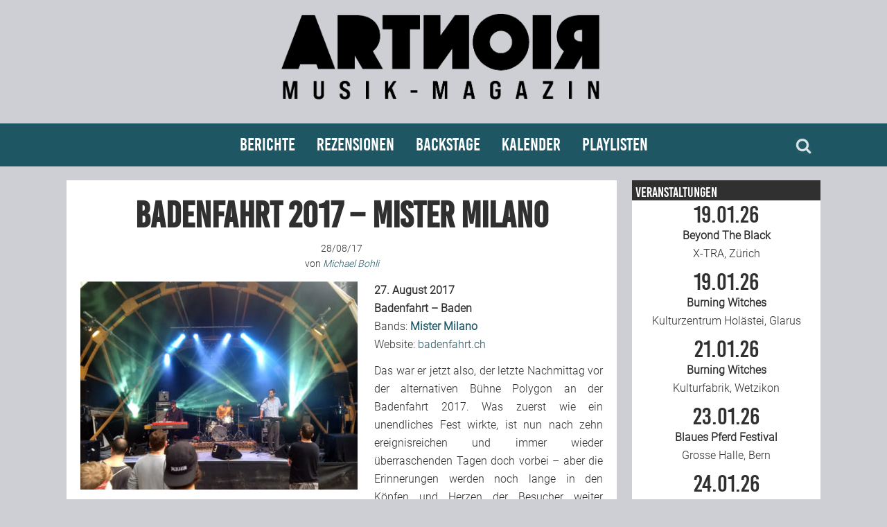

--- FILE ---
content_type: text/html; charset=UTF-8
request_url: https://artnoir.ch/bericht-badenfahrt-2017-08-27/
body_size: 13925
content:
<!DOCTYPE html>
<html lang="de">
<head>
<meta charset="UTF-8">
<link rel="profile" href="http://gmpg.org/xfn/11">
<title>Badenfahrt 2017 &#8211; Mister Milano &#8211; ARTNOIR</title>
<meta name='robots' content='max-image-preview:large' />
<meta name="viewport" content="width=device-width" />
<meta name="generator" content="WordPress 6.1.9" />
<link rel="alternate" type="application/rss+xml" title="ARTNOIR &raquo; Feed" href="https://artnoir.ch/feed/" />
<link rel="alternate" type="application/rss+xml" title="ARTNOIR &raquo; Kommentar-Feed" href="https://artnoir.ch/comments/feed/" />
<link rel="pingback" href="https://artnoir.ch/xmlrpc.php" />

	<meta property="og:title" content="Badenfahrt 2017 &#8211; Mister Milano"/>
	<meta property="og:description" content="27. August 2017
Badenfahrt &#8211; Baden
Bands: Mister Milano
Website: badenfahrt.ch
Das war er jetzt also, der letzte Nachmittag vor der alternativen Bühne Polygon an der Badenfahrt 2017. Was zuerst wie ein unendliches Fest wirkte, ist nun nach zehn ereignisreichen und immer wieder überraschenden Tagen doch vorbei – aber die Erinnerungen werden noch lange in den Köpfen und Herzen der Besucher weiter schwingen. ... [Read more...]"/>
	<meta property="og:type" content="article"/>
	<meta property="og:url" content="https://artnoir.ch/bericht-badenfahrt-2017-08-27/"/>
	<meta property="og:site_name" content="ARTNOIR"/>
	<meta property="og:image" content="https://artnoir.ch/wp-content/uploads/2017/08/IMG_20170827_194428.jpg"/>

	<script type="text/javascript">
window._wpemojiSettings = {"baseUrl":"https:\/\/s.w.org\/images\/core\/emoji\/14.0.0\/72x72\/","ext":".png","svgUrl":"https:\/\/s.w.org\/images\/core\/emoji\/14.0.0\/svg\/","svgExt":".svg","source":{"concatemoji":"https:\/\/artnoir.ch\/wp-includes\/js\/wp-emoji-release.min.js?ver=6.1.9"}};
/*! This file is auto-generated */
!function(e,a,t){var n,r,o,i=a.createElement("canvas"),p=i.getContext&&i.getContext("2d");function s(e,t){var a=String.fromCharCode,e=(p.clearRect(0,0,i.width,i.height),p.fillText(a.apply(this,e),0,0),i.toDataURL());return p.clearRect(0,0,i.width,i.height),p.fillText(a.apply(this,t),0,0),e===i.toDataURL()}function c(e){var t=a.createElement("script");t.src=e,t.defer=t.type="text/javascript",a.getElementsByTagName("head")[0].appendChild(t)}for(o=Array("flag","emoji"),t.supports={everything:!0,everythingExceptFlag:!0},r=0;r<o.length;r++)t.supports[o[r]]=function(e){if(p&&p.fillText)switch(p.textBaseline="top",p.font="600 32px Arial",e){case"flag":return s([127987,65039,8205,9895,65039],[127987,65039,8203,9895,65039])?!1:!s([55356,56826,55356,56819],[55356,56826,8203,55356,56819])&&!s([55356,57332,56128,56423,56128,56418,56128,56421,56128,56430,56128,56423,56128,56447],[55356,57332,8203,56128,56423,8203,56128,56418,8203,56128,56421,8203,56128,56430,8203,56128,56423,8203,56128,56447]);case"emoji":return!s([129777,127995,8205,129778,127999],[129777,127995,8203,129778,127999])}return!1}(o[r]),t.supports.everything=t.supports.everything&&t.supports[o[r]],"flag"!==o[r]&&(t.supports.everythingExceptFlag=t.supports.everythingExceptFlag&&t.supports[o[r]]);t.supports.everythingExceptFlag=t.supports.everythingExceptFlag&&!t.supports.flag,t.DOMReady=!1,t.readyCallback=function(){t.DOMReady=!0},t.supports.everything||(n=function(){t.readyCallback()},a.addEventListener?(a.addEventListener("DOMContentLoaded",n,!1),e.addEventListener("load",n,!1)):(e.attachEvent("onload",n),a.attachEvent("onreadystatechange",function(){"complete"===a.readyState&&t.readyCallback()})),(e=t.source||{}).concatemoji?c(e.concatemoji):e.wpemoji&&e.twemoji&&(c(e.twemoji),c(e.wpemoji)))}(window,document,window._wpemojiSettings);
</script>
<!-- artnoir.ch is managing ads with Advanced Ads 2.0.16 – https://wpadvancedads.com/ --><script id="advads-ready">
			window.advanced_ads_ready=function(e,a){a=a||"complete";var d=function(e){return"interactive"===a?"loading"!==e:"complete"===e};d(document.readyState)?e():document.addEventListener("readystatechange",(function(a){d(a.target.readyState)&&e()}),{once:"interactive"===a})},window.advanced_ads_ready_queue=window.advanced_ads_ready_queue||[];		</script>
		<style type="text/css">
img.wp-smiley,
img.emoji {
	display: inline !important;
	border: none !important;
	box-shadow: none !important;
	height: 1em !important;
	width: 1em !important;
	margin: 0 0.07em !important;
	vertical-align: -0.1em !important;
	background: none !important;
	padding: 0 !important;
}
</style>
	<link rel='stylesheet' id='eo-leaflet.js-css' href='https://artnoir.ch/wp-content/plugins/event-organiser/lib/leaflet/leaflet.min.css?ver=1.4.0' type='text/css' media='all' />
<style id='eo-leaflet.js-inline-css' type='text/css'>
.leaflet-popup-close-button{box-shadow:none!important;}
</style>
<link rel='stylesheet' id='wp-block-library-css' href='https://artnoir.ch/wp-includes/css/dist/block-library/style.min.css?ver=6.1.9' type='text/css' media='all' />
<link rel='stylesheet' id='a-z-listing-block-css' href='https://artnoir.ch/wp-content/plugins/a-z-listing/css/a-z-listing-default.css?ver=4.3.1' type='text/css' media='all' />
<link rel='stylesheet' id='classic-theme-styles-css' href='https://artnoir.ch/wp-includes/css/classic-themes.min.css?ver=1' type='text/css' media='all' />
<style id='global-styles-inline-css' type='text/css'>
body{--wp--preset--color--black: #000000;--wp--preset--color--cyan-bluish-gray: #abb8c3;--wp--preset--color--white: #ffffff;--wp--preset--color--pale-pink: #f78da7;--wp--preset--color--vivid-red: #cf2e2e;--wp--preset--color--luminous-vivid-orange: #ff6900;--wp--preset--color--luminous-vivid-amber: #fcb900;--wp--preset--color--light-green-cyan: #7bdcb5;--wp--preset--color--vivid-green-cyan: #00d084;--wp--preset--color--pale-cyan-blue: #8ed1fc;--wp--preset--color--vivid-cyan-blue: #0693e3;--wp--preset--color--vivid-purple: #9b51e0;--wp--preset--gradient--vivid-cyan-blue-to-vivid-purple: linear-gradient(135deg,rgba(6,147,227,1) 0%,rgb(155,81,224) 100%);--wp--preset--gradient--light-green-cyan-to-vivid-green-cyan: linear-gradient(135deg,rgb(122,220,180) 0%,rgb(0,208,130) 100%);--wp--preset--gradient--luminous-vivid-amber-to-luminous-vivid-orange: linear-gradient(135deg,rgba(252,185,0,1) 0%,rgba(255,105,0,1) 100%);--wp--preset--gradient--luminous-vivid-orange-to-vivid-red: linear-gradient(135deg,rgba(255,105,0,1) 0%,rgb(207,46,46) 100%);--wp--preset--gradient--very-light-gray-to-cyan-bluish-gray: linear-gradient(135deg,rgb(238,238,238) 0%,rgb(169,184,195) 100%);--wp--preset--gradient--cool-to-warm-spectrum: linear-gradient(135deg,rgb(74,234,220) 0%,rgb(151,120,209) 20%,rgb(207,42,186) 40%,rgb(238,44,130) 60%,rgb(251,105,98) 80%,rgb(254,248,76) 100%);--wp--preset--gradient--blush-light-purple: linear-gradient(135deg,rgb(255,206,236) 0%,rgb(152,150,240) 100%);--wp--preset--gradient--blush-bordeaux: linear-gradient(135deg,rgb(254,205,165) 0%,rgb(254,45,45) 50%,rgb(107,0,62) 100%);--wp--preset--gradient--luminous-dusk: linear-gradient(135deg,rgb(255,203,112) 0%,rgb(199,81,192) 50%,rgb(65,88,208) 100%);--wp--preset--gradient--pale-ocean: linear-gradient(135deg,rgb(255,245,203) 0%,rgb(182,227,212) 50%,rgb(51,167,181) 100%);--wp--preset--gradient--electric-grass: linear-gradient(135deg,rgb(202,248,128) 0%,rgb(113,206,126) 100%);--wp--preset--gradient--midnight: linear-gradient(135deg,rgb(2,3,129) 0%,rgb(40,116,252) 100%);--wp--preset--duotone--dark-grayscale: url('#wp-duotone-dark-grayscale');--wp--preset--duotone--grayscale: url('#wp-duotone-grayscale');--wp--preset--duotone--purple-yellow: url('#wp-duotone-purple-yellow');--wp--preset--duotone--blue-red: url('#wp-duotone-blue-red');--wp--preset--duotone--midnight: url('#wp-duotone-midnight');--wp--preset--duotone--magenta-yellow: url('#wp-duotone-magenta-yellow');--wp--preset--duotone--purple-green: url('#wp-duotone-purple-green');--wp--preset--duotone--blue-orange: url('#wp-duotone-blue-orange');--wp--preset--font-size--small: 13px;--wp--preset--font-size--medium: 20px;--wp--preset--font-size--large: 36px;--wp--preset--font-size--x-large: 42px;--wp--preset--spacing--20: 0.44rem;--wp--preset--spacing--30: 0.67rem;--wp--preset--spacing--40: 1rem;--wp--preset--spacing--50: 1.5rem;--wp--preset--spacing--60: 2.25rem;--wp--preset--spacing--70: 3.38rem;--wp--preset--spacing--80: 5.06rem;}:where(.is-layout-flex){gap: 0.5em;}body .is-layout-flow > .alignleft{float: left;margin-inline-start: 0;margin-inline-end: 2em;}body .is-layout-flow > .alignright{float: right;margin-inline-start: 2em;margin-inline-end: 0;}body .is-layout-flow > .aligncenter{margin-left: auto !important;margin-right: auto !important;}body .is-layout-constrained > .alignleft{float: left;margin-inline-start: 0;margin-inline-end: 2em;}body .is-layout-constrained > .alignright{float: right;margin-inline-start: 2em;margin-inline-end: 0;}body .is-layout-constrained > .aligncenter{margin-left: auto !important;margin-right: auto !important;}body .is-layout-constrained > :where(:not(.alignleft):not(.alignright):not(.alignfull)){max-width: var(--wp--style--global--content-size);margin-left: auto !important;margin-right: auto !important;}body .is-layout-constrained > .alignwide{max-width: var(--wp--style--global--wide-size);}body .is-layout-flex{display: flex;}body .is-layout-flex{flex-wrap: wrap;align-items: center;}body .is-layout-flex > *{margin: 0;}:where(.wp-block-columns.is-layout-flex){gap: 2em;}.has-black-color{color: var(--wp--preset--color--black) !important;}.has-cyan-bluish-gray-color{color: var(--wp--preset--color--cyan-bluish-gray) !important;}.has-white-color{color: var(--wp--preset--color--white) !important;}.has-pale-pink-color{color: var(--wp--preset--color--pale-pink) !important;}.has-vivid-red-color{color: var(--wp--preset--color--vivid-red) !important;}.has-luminous-vivid-orange-color{color: var(--wp--preset--color--luminous-vivid-orange) !important;}.has-luminous-vivid-amber-color{color: var(--wp--preset--color--luminous-vivid-amber) !important;}.has-light-green-cyan-color{color: var(--wp--preset--color--light-green-cyan) !important;}.has-vivid-green-cyan-color{color: var(--wp--preset--color--vivid-green-cyan) !important;}.has-pale-cyan-blue-color{color: var(--wp--preset--color--pale-cyan-blue) !important;}.has-vivid-cyan-blue-color{color: var(--wp--preset--color--vivid-cyan-blue) !important;}.has-vivid-purple-color{color: var(--wp--preset--color--vivid-purple) !important;}.has-black-background-color{background-color: var(--wp--preset--color--black) !important;}.has-cyan-bluish-gray-background-color{background-color: var(--wp--preset--color--cyan-bluish-gray) !important;}.has-white-background-color{background-color: var(--wp--preset--color--white) !important;}.has-pale-pink-background-color{background-color: var(--wp--preset--color--pale-pink) !important;}.has-vivid-red-background-color{background-color: var(--wp--preset--color--vivid-red) !important;}.has-luminous-vivid-orange-background-color{background-color: var(--wp--preset--color--luminous-vivid-orange) !important;}.has-luminous-vivid-amber-background-color{background-color: var(--wp--preset--color--luminous-vivid-amber) !important;}.has-light-green-cyan-background-color{background-color: var(--wp--preset--color--light-green-cyan) !important;}.has-vivid-green-cyan-background-color{background-color: var(--wp--preset--color--vivid-green-cyan) !important;}.has-pale-cyan-blue-background-color{background-color: var(--wp--preset--color--pale-cyan-blue) !important;}.has-vivid-cyan-blue-background-color{background-color: var(--wp--preset--color--vivid-cyan-blue) !important;}.has-vivid-purple-background-color{background-color: var(--wp--preset--color--vivid-purple) !important;}.has-black-border-color{border-color: var(--wp--preset--color--black) !important;}.has-cyan-bluish-gray-border-color{border-color: var(--wp--preset--color--cyan-bluish-gray) !important;}.has-white-border-color{border-color: var(--wp--preset--color--white) !important;}.has-pale-pink-border-color{border-color: var(--wp--preset--color--pale-pink) !important;}.has-vivid-red-border-color{border-color: var(--wp--preset--color--vivid-red) !important;}.has-luminous-vivid-orange-border-color{border-color: var(--wp--preset--color--luminous-vivid-orange) !important;}.has-luminous-vivid-amber-border-color{border-color: var(--wp--preset--color--luminous-vivid-amber) !important;}.has-light-green-cyan-border-color{border-color: var(--wp--preset--color--light-green-cyan) !important;}.has-vivid-green-cyan-border-color{border-color: var(--wp--preset--color--vivid-green-cyan) !important;}.has-pale-cyan-blue-border-color{border-color: var(--wp--preset--color--pale-cyan-blue) !important;}.has-vivid-cyan-blue-border-color{border-color: var(--wp--preset--color--vivid-cyan-blue) !important;}.has-vivid-purple-border-color{border-color: var(--wp--preset--color--vivid-purple) !important;}.has-vivid-cyan-blue-to-vivid-purple-gradient-background{background: var(--wp--preset--gradient--vivid-cyan-blue-to-vivid-purple) !important;}.has-light-green-cyan-to-vivid-green-cyan-gradient-background{background: var(--wp--preset--gradient--light-green-cyan-to-vivid-green-cyan) !important;}.has-luminous-vivid-amber-to-luminous-vivid-orange-gradient-background{background: var(--wp--preset--gradient--luminous-vivid-amber-to-luminous-vivid-orange) !important;}.has-luminous-vivid-orange-to-vivid-red-gradient-background{background: var(--wp--preset--gradient--luminous-vivid-orange-to-vivid-red) !important;}.has-very-light-gray-to-cyan-bluish-gray-gradient-background{background: var(--wp--preset--gradient--very-light-gray-to-cyan-bluish-gray) !important;}.has-cool-to-warm-spectrum-gradient-background{background: var(--wp--preset--gradient--cool-to-warm-spectrum) !important;}.has-blush-light-purple-gradient-background{background: var(--wp--preset--gradient--blush-light-purple) !important;}.has-blush-bordeaux-gradient-background{background: var(--wp--preset--gradient--blush-bordeaux) !important;}.has-luminous-dusk-gradient-background{background: var(--wp--preset--gradient--luminous-dusk) !important;}.has-pale-ocean-gradient-background{background: var(--wp--preset--gradient--pale-ocean) !important;}.has-electric-grass-gradient-background{background: var(--wp--preset--gradient--electric-grass) !important;}.has-midnight-gradient-background{background: var(--wp--preset--gradient--midnight) !important;}.has-small-font-size{font-size: var(--wp--preset--font-size--small) !important;}.has-medium-font-size{font-size: var(--wp--preset--font-size--medium) !important;}.has-large-font-size{font-size: var(--wp--preset--font-size--large) !important;}.has-x-large-font-size{font-size: var(--wp--preset--font-size--x-large) !important;}
.wp-block-navigation a:where(:not(.wp-element-button)){color: inherit;}
:where(.wp-block-columns.is-layout-flex){gap: 2em;}
.wp-block-pullquote{font-size: 1.5em;line-height: 1.6;}
</style>
<link rel='stylesheet' id='colorbox-css' href='https://artnoir.ch/wp-content/plugins/simple-colorbox/themes/theme3/colorbox.css?ver=6.1.9' type='text/css' media='screen' />
<link rel='stylesheet' id='omega-style-css' href='https://artnoir.ch/wp-content/themes/artnoir/style.css?ver=6.1.9' type='text/css' media='all' />
<link rel='stylesheet' id='dashicons-css' href='https://artnoir.ch/wp-includes/css/dashicons.min.css?ver=6.1.9' type='text/css' media='all' />
<link rel='stylesheet' id='a-z-listing-css' href='https://artnoir.ch/wp-content/plugins/a-z-listing/css/a-z-listing-default.css?ver=4.3.1' type='text/css' media='all' />
<script type='text/javascript' src='https://artnoir.ch/wp-includes/js/jquery/jquery.min.js?ver=3.6.1' id='jquery-core-js'></script>
<script type='text/javascript' src='https://artnoir.ch/wp-includes/js/jquery/jquery-migrate.min.js?ver=3.3.2' id='jquery-migrate-js'></script>
<link rel="https://api.w.org/" href="https://artnoir.ch/wp-json/" /><link rel="alternate" type="application/json" href="https://artnoir.ch/wp-json/wp/v2/posts/70048" /><link rel="EditURI" type="application/rsd+xml" title="RSD" href="https://artnoir.ch/xmlrpc.php?rsd" />
<link rel="wlwmanifest" type="application/wlwmanifest+xml" href="https://artnoir.ch/wp-includes/wlwmanifest.xml" />
<link rel="canonical" href="https://artnoir.ch/bericht-badenfahrt-2017-08-27/" />
<link rel='shortlink' href='https://artnoir.ch/?p=70048' />
<link rel="alternate" type="application/json+oembed" href="https://artnoir.ch/wp-json/oembed/1.0/embed?url=https%3A%2F%2Fartnoir.ch%2Fbericht-badenfahrt-2017-08-27%2F" />
<link rel="alternate" type="text/xml+oembed" href="https://artnoir.ch/wp-json/oembed/1.0/embed?url=https%3A%2F%2Fartnoir.ch%2Fbericht-badenfahrt-2017-08-27%2F&#038;format=xml" />

<!-- Simple Colorbox Plugin v1.6.1 by Ryan Hellyer ... https://geek.hellyer.kiwi/products/simple-colorbox/ -->
	<!--[if lt IE 9]>
	<script src="https://artnoir.ch/wp-content/themes/omega/js/html5.js" type="text/javascript"></script>
	<![endif]-->

<style type="text/css" id="custom-css"></style>
<link rel="icon" href="https://artnoir.ch/wp-content/uploads/2023/01/cropped-ARTNOIR_Rund_dunkel-32x32.png" sizes="32x32" />
<link rel="icon" href="https://artnoir.ch/wp-content/uploads/2023/01/cropped-ARTNOIR_Rund_dunkel-192x192.png" sizes="192x192" />
<link rel="apple-touch-icon" href="https://artnoir.ch/wp-content/uploads/2023/01/cropped-ARTNOIR_Rund_dunkel-180x180.png" />
<meta name="msapplication-TileImage" content="https://artnoir.ch/wp-content/uploads/2023/01/cropped-ARTNOIR_Rund_dunkel-270x270.png" />
</head>
<body class="wordpress ltr child-theme y2026 m01 d18 h23 sunday logged-out singular singular-post singular-post-70048 group-blog aa-prefix-advads-" dir="ltr" itemscope="itemscope" itemtype="http://schema.org/WebPage">
<div class="site-container">
	<header id="header" class="site-header" role="banner" itemscope="itemscope" itemtype="http://schema.org/WPHeader"><div class="wrap"><div class="title-area"><div itemscope itemtype="http://schema.org/Organization" class="site-title"><a itemprop="url" href="https://artnoir.ch" title="ARTNOIR" rel="home"><img itemprop="logo" alt="ARTNOIR" src="https://artnoir.ch/wp-content/uploads/2023/10/logo2023_bl.png"/></a></div></div></div></header><!-- .site-header --><nav id="navigation" class="nav-primary" role="navigation" itemscope="itemscope" itemtype="http://schema.org/SiteNavigationElement">	
	<div class="wrap"><div id="topsearch"><form role="search" method="get" class="search-form" action="https://artnoir.ch/">	
	<input type="search" class="search-field" placeholder="Suchen ..." value="" name="s" title="Suchen nach:">	<input type="submit" class="search-submit" value="Suchen">
</form></div><ul id="menu-hauptmenue-neu" class="menu omega-nav-menu menu-primary"><li id="menu-item-109317" class="menu-item menu-item-type-taxonomy menu-item-object-category current-post-ancestor menu-item-has-children first menu-item-109317"><a href="https://artnoir.ch/category/berichte/">Berichte</a>
<ul class="sub-menu">
	<li id="menu-item-109319" class="menu-item menu-item-type-taxonomy menu-item-object-category current-post-ancestor current-menu-parent current-post-parent menu-item-109319"><a href="https://artnoir.ch/category/berichte/konzertbericht/">Konzertberichte</a></li>
	<li id="menu-item-109318" class="menu-item menu-item-type-taxonomy menu-item-object-category menu-item-109318"><a href="https://artnoir.ch/category/berichte/fotoreportage/">Fotoreportagen</a></li>
	<li id="menu-item-109320" class="menu-item menu-item-type-taxonomy menu-item-object-category menu-item-109320"><a href="https://artnoir.ch/category/interview/">Interviews</a></li>
	<li id="menu-item-109322" class="menu-item menu-item-type-taxonomy menu-item-object-category menu-item-109322"><a href="https://artnoir.ch/category/berichte/weiterer-bericht/">Weitere Berichte</a></li>
	<li id="menu-item-109323" class="menu-item menu-item-type-post_type menu-item-object-page menu-item-109323"><a href="https://artnoir.ch/concertfestival-pictures/">Bild-Archiv</a></li>
</ul>
</li>
<li id="menu-item-109324" class="menu-item menu-item-type-taxonomy menu-item-object-category menu-item-has-children menu-item-109324"><a href="https://artnoir.ch/category/rezensionen/">Rezensionen</a>
<ul class="sub-menu">
	<li id="menu-item-109325" class="menu-item menu-item-type-taxonomy menu-item-object-category menu-item-109325"><a href="https://artnoir.ch/category/rezensionen/musik-rezension/">Musik</a></li>
	<li id="menu-item-133736" class="menu-item menu-item-type-taxonomy menu-item-object-category menu-item-133736"><a href="https://artnoir.ch/category/rezensionen/weitere-rezension/">Alles andere</a></li>
</ul>
</li>
<li id="menu-item-109354" class="menu-item menu-item-type-post_type menu-item-object-page menu-item-has-children menu-item-109354"><a href="https://artnoir.ch/team/">Backstage</a>
<ul class="sub-menu">
	<li id="menu-item-126584" class="menu-item menu-item-type-post_type menu-item-object-page menu-item-126584"><a href="https://artnoir.ch/kontakt/">Kontakt</a></li>
	<li id="menu-item-109353" class="menu-item menu-item-type-post_type menu-item-object-page menu-item-109353"><a href="https://artnoir.ch/team/">Team</a></li>
	<li id="menu-item-132887" class="menu-item menu-item-type-post_type menu-item-object-page menu-item-132887"><a href="https://artnoir.ch/join-us/">Join Us</a></li>
	<li id="menu-item-109343" class="menu-item menu-item-type-post_type menu-item-object-page menu-item-109343"><a href="https://artnoir.ch/support/">Support Us</a></li>
</ul>
</li>
<li id="menu-item-126586" class="menu-item menu-item-type-post_type menu-item-object-page menu-item-126586"><a href="https://artnoir.ch/calendar/">Kalender</a></li>
<li id="menu-item-229988" class="menu-item menu-item-type-post_type menu-item-object-page last menu-item-229988"><a href="https://artnoir.ch/playlisten/">Playlisten</a></li>
</ul><div id="bottomsearch"><form role="search" method="get" class="search-form" action="https://artnoir.ch/">	
	<input type="search" class="search-field" placeholder="Suchen ..." value="" name="s" title="Suchen nach:">	<input type="submit" class="search-submit" value="Suchen">
</form></div></div></nav><!-- .nav-primary -->	<div class="site-inner">
		<div class="wrap"><main class="content" id="content" role="main" itemprop="mainEntityOfPage" itemscope="itemscope" itemtype="http://schema.org/Blog">
			<article id="post-70048" class="entry post publish author-mibo post-70048 format-standard has-post-thumbnail category-konzertbericht post_tag-baden post_tag-badenfahrt post_tag-indie post_tag-michael-bohli post_tag-mister-milano post_tag-musich post_tag-pop" itemscope="itemscope" itemtype="http://schema.org/BlogPosting" itemprop="blogPost"><div class="entry-wrap">
			<header class="entry-header">	<h1 class="entry-title" itemprop="headline">Badenfahrt 2017 &#8211; Mister Milano</h1>
<div class="entry-meta">
	<time class="entry-time" datetime="2017-08-28T13:24:29+02:00" itemprop="datePublished" title="Montag, August 28, 2017, 1:24 p.m.">28/08/17</time><br>
		<span class="entry-author" itemprop="author" itemscope="itemscope" itemtype="http://schema.org/Person">von <a href="https://artnoir.ch/author/mibo/" title="Beiträge von Michael Bohli" rel="author" class="url fn n" itemprop="url"><span itemprop="name">Michael Bohli</span></a></span>
	</div><!-- .entry-meta -->
</header><!-- .entry-header -->		<div class="entry-content" itemprop="articleBody">
<p><strong><img decoding="async" class="alignleft size-medium wp-image-70049" src="https://artnoir.ch/wp-content/uploads/2017/08/IMG_20170827_194428-400x300.jpg" alt="" width="400" height="300" srcset="https://artnoir.ch/wp-content/uploads/2017/08/IMG_20170827_194428-400x300.jpg 400w, https://artnoir.ch/wp-content/uploads/2017/08/IMG_20170827_194428-920x690.jpg 920w, https://artnoir.ch/wp-content/uploads/2017/08/IMG_20170827_194428-768x576.jpg 768w, https://artnoir.ch/wp-content/uploads/2017/08/IMG_20170827_194428-440x330.jpg 440w, https://artnoir.ch/wp-content/uploads/2017/08/IMG_20170827_194428-880x660.jpg 880w, https://artnoir.ch/wp-content/uploads/2017/08/IMG_20170827_194428.jpg 1000w" sizes="(max-width: 400px) 100vw, 400px" />27. August 2017</strong><br />
<strong>Badenfahrt &#8211; Baden</strong><br />
Bands: <strong><a href="http://www.mistermilano.it/?lang=de" target="_blank" rel="noopener noreferrer">Mister Milano</a><br />
</strong>Website: <a href="https://www.badenfahrt.ch/" target="_blank" rel="noopener noreferrer">badenfahrt.ch</a></p>
<p style="text-align: justify;">Das war er jetzt also, der letzte Nachmittag vor der alternativen Bühne Polygon an der Badenfahrt 2017. Was zuerst wie ein unendliches Fest wirkte, ist nun nach zehn ereignisreichen und immer wieder überraschenden Tagen doch vorbei – aber die Erinnerungen werden noch lange in den Köpfen und Herzen der Besucher weiter schwingen. Und damit der Abschied nicht ganz so schwer ausfiel, durfte man zusammen mit der Künstlerin <strong>Patti Basler</strong> die gesamte Feier noch einmal Revue passieren lassen.</p>
<p style="text-align: justify;">In einem wirklich perfekt ausgedichteten Vers nahm Basler noch einmal die Festgebiete, die Beizen, die Besucher und die Eigenheiten dieses Anlasses unter die komödiantische Lupe. Nicht selten erkannte man sich selber in diesen spitzen Bemerkungen. Was darauf musikalisch folgte, war zwar nicht ganz so frech, aber auch nicht alltäglich. Denn die Band <strong>Mister Milano</strong> gibt sich zwar durch und durch italienisch, stammt aber aus Zürich. Max Usata und Igor Stepniewski von Puts Marie haben sich mit Schlagzeuger Lou Caramella zusammengetan, um den Disco-Schmalz mal gehört umzukrempeln.</p>
<p style="text-align: justify;"><img decoding="async" loading="lazy" class="alignright size-medium wp-image-70050" src="https://artnoir.ch/wp-content/uploads/2017/08/IMG_20170827_224338-e1503900522441-400x533.jpg" alt="" width="400" height="533" srcset="https://artnoir.ch/wp-content/uploads/2017/08/IMG_20170827_224338-e1503900522441-400x533.jpg 400w, https://artnoir.ch/wp-content/uploads/2017/08/IMG_20170827_224338-e1503900522441-440x587.jpg 440w, https://artnoir.ch/wp-content/uploads/2017/08/IMG_20170827_224338-e1503900522441.jpg 750w" sizes="(max-width: 400px) 100vw, 400px" />Denn ihre Musik klingt so, als wäre der Krautrock damals in einer italienischen Dorfdisco in den Achtzigern erdacht worden. Dies klingt weiterhin so, nur braucht man jetzt <strong>Mister Milano</strong>. Lange Songs treffen auf verzerrte Orgeln, mischen sich mit kitschigen Keyboards und einem lasziv gespielten Schlagzeug. Dank Frontmann Usata und seinen in italienisch gesprochenen Texten schwingt der Musik eine zusätzliche Apathie bei, ganz als Gegenpol zu der immer düsteren Klanglandschaft. Beats und Orgel-Wände türmen sich auf, von den eigentlichen Liedern fallen mit jeder Minute weitere Teile der Maske ab.</p>
<p style="text-align: justify;">So bleibt auch vom Franco Battiato-Cover &#8222;Bandiera bianca&#8220; nicht mehr viel luftige Leichtigkeit übrig, hier wird es basslastig und ernsthaft mysteriös. Ob dies nun immer ganz ernst gemeint ist spielt keine Rolle, die Musik von <strong>Mister Milano</strong> ist frisch, anders und immer glamourös – und eine dieser Entdeckungen, für die sich der Besuch bei der Polygon immerzu lohnte. Wie auch der nächtliche Gang zum Stadtturm, gab es doch zum Abschluss der Feierlichkeiten noch eine wunderbare Videoprojektion von Künstler <strong>Andi Hofmann</strong>. Der Mann kann nicht nur Bands visuell ergänzen, auch ganze Häuser wurden unter seiner Feder zu einem Naturschauspiel. Bis in zehn Jahren?</p>
<p>Text: <a href="https://artnoir.ch/team/" target="_blank" rel="noopener noreferrer">Michael Bohli</a></p>
<div class="shariff shariff-align-center shariff-widget-align-center"><ul class="shariff-buttons theme-round orientation-horizontal buttonsize-small"><li class="shariff-button facebook" style="background-color:#CDCFD4;border-radius:10%"><a href="https://www.facebook.com/sharer/sharer.php?u=https%3A%2F%2Fartnoir.ch%2Fbericht-badenfahrt-2017-08-27%2F" title="Bei Facebook teilen" aria-label="Bei Facebook teilen" role="button" rel="nofollow" class="shariff-link" style=";border-radius:10%; background-color:#1E5664; color:#fff" target="_blank"><span class="shariff-icon" style=""><svg width="32px" height="20px" xmlns="http://www.w3.org/2000/svg" viewBox="0 0 18 32"><path fill="#3b5998" d="M17.1 0.2v4.7h-2.8q-1.5 0-2.1 0.6t-0.5 1.9v3.4h5.2l-0.7 5.3h-4.5v13.6h-5.5v-13.6h-4.5v-5.3h4.5v-3.9q0-3.3 1.9-5.2t5-1.8q2.6 0 4.1 0.2z"/></svg></span></a></li><li class="shariff-button twitter" style="background-color:#CDCFD4;border-radius:10%"><a href="https://twitter.com/share?url=https%3A%2F%2Fartnoir.ch%2Fbericht-badenfahrt-2017-08-27%2F&text=Badenfahrt%202017%20%E2%80%93%20Mister%20Milano" title="Bei X teilen" aria-label="Bei X teilen" role="button" rel="noopener nofollow" class="shariff-link" style=";border-radius:10%; background-color:#1E5664; color:#fff" target="_blank"><span class="shariff-icon" style=""><svg width="32px" height="20px" xmlns="http://www.w3.org/2000/svg" viewBox="0 0 24 24"><path fill="#000" d="M14.258 10.152L23.176 0h-2.113l-7.747 8.813L7.133 0H0l9.352 13.328L0 23.973h2.113l8.176-9.309 6.531 9.309h7.133zm-2.895 3.293l-.949-1.328L2.875 1.56h3.246l6.086 8.523.945 1.328 7.91 11.078h-3.246zm0 0"/></svg></span></a></li><li class="shariff-button whatsapp shariff-mobile" style="background-color:#CDCFD4;border-radius:10%"><a href="https://api.whatsapp.com/send?text=https%3A%2F%2Fartnoir.ch%2Fbericht-badenfahrt-2017-08-27%2F%20Badenfahrt%202017%20%E2%80%93%20Mister%20Milano" title="Bei Whatsapp teilen" aria-label="Bei Whatsapp teilen" role="button" rel="noopener nofollow" class="shariff-link" style=";border-radius:10%; background-color:#1E5664; color:#fff" target="_blank"><span class="shariff-icon" style=""><svg width="32px" height="20px" xmlns="http://www.w3.org/2000/svg" viewBox="0 0 32 32"><path fill="#34af23" d="M17.6 17.4q0.2 0 1.7 0.8t1.6 0.9q0 0.1 0 0.3 0 0.6-0.3 1.4-0.3 0.7-1.3 1.2t-1.8 0.5q-1 0-3.4-1.1-1.7-0.8-3-2.1t-2.6-3.3q-1.3-1.9-1.3-3.5v-0.1q0.1-1.6 1.3-2.8 0.4-0.4 0.9-0.4 0.1 0 0.3 0t0.3 0q0.3 0 0.5 0.1t0.3 0.5q0.1 0.4 0.6 1.6t0.4 1.3q0 0.4-0.6 1t-0.6 0.8q0 0.1 0.1 0.3 0.6 1.3 1.8 2.4 1 0.9 2.7 1.8 0.2 0.1 0.4 0.1 0.3 0 1-0.9t0.9-0.9zM14 26.9q2.3 0 4.3-0.9t3.6-2.4 2.4-3.6 0.9-4.3-0.9-4.3-2.4-3.6-3.6-2.4-4.3-0.9-4.3 0.9-3.6 2.4-2.4 3.6-0.9 4.3q0 3.6 2.1 6.6l-1.4 4.2 4.3-1.4q2.8 1.9 6.2 1.9zM14 2.2q2.7 0 5.2 1.1t4.3 2.9 2.9 4.3 1.1 5.2-1.1 5.2-2.9 4.3-4.3 2.9-5.2 1.1q-3.5 0-6.5-1.7l-7.4 2.4 2.4-7.2q-1.9-3.2-1.9-6.9 0-2.7 1.1-5.2t2.9-4.3 4.3-2.9 5.2-1.1z"/></svg></span></a></li><li class="shariff-button threema shariff-mobile" style="background-color:#CDCFD4;border-radius:10%"><a href="threema://compose?text=Badenfahrt%202017%20%E2%80%93%20Mister%20Milano%20https%3A%2F%2Fartnoir.ch%2Fbericht-badenfahrt-2017-08-27%2F" title="Bei Threema teilen" aria-label="Bei Threema teilen" role="button" rel="noopener nofollow" class="shariff-link" style=";border-radius:10%; background-color:#1E5664; color:#fff" target="_blank"><span class="shariff-icon" style=""><svg width="32px" height="20px" xmlns="http://www.w3.org/2000/svg" viewBox="0 0 32 32"><path fill="#1f1f1f" d="M30.8 10.9c-0.3-1.4-0.9-2.6-1.8-3.8-2-2.6-5.5-4.5-9.4-5.2-1.3-0.2-1.9-0.3-3.5-0.3s-2.2 0-3.5 0.3c-4 0.7-7.4 2.6-9.4 5.2-0.9 1.2-1.5 2.4-1.8 3.8-0.1 0.5-0.2 1.2-0.2 1.6 0 0.4 0.1 1.1 0.2 1.6 0.4 1.9 1.3 3.4 2.9 5 0.8 0.8 0.8 0.8 0.7 1.3 0 0.6-0.5 1.6-1.7 3.6-0.3 0.5-0.5 0.9-0.5 0.9 0 0.1 0.1 0.1 0.5 0 0.8-0.2 2.3-0.6 5.6-1.6 1.1-0.3 1.3-0.4 2.3-0.4 0.8 0 1.1 0 2.3 0.2 1.5 0.2 3.5 0.2 4.9 0 5.1-0.6 9.3-2.9 11.4-6.3 0.5-0.9 0.9-1.8 1.1-2.8 0.1-0.5 0.2-1.1 0.2-1.6 0-0.7-0.1-1.1-0.2-1.6-0.3-1.4 0.1 0.5 0 0zM20.6 17.3c0 0.4-0.4 0.8-0.8 0.8h-7.7c-0.4 0-0.8-0.4-0.8-0.8v-4.6c0-0.4 0.4-0.8 0.8-0.8h0.2l0-1.6c0-0.9 0-1.8 0.1-2 0.1-0.6 0.6-1.2 1.1-1.7s1.1-0.7 1.9-0.8c1.8-0.3 3.7 0.7 4.2 2.2 0.1 0.3 0.1 0.7 0.1 2.1v0 1.7h0.1c0.4 0 0.8 0.4 0.8 0.8v4.6zM15.6 7.3c-0.5 0.1-0.8 0.3-1.2 0.6s-0.6 0.8-0.7 1.3c0 0.2 0 0.8 0 1.5l0 1.2h4.6v-1.3c0-1 0-1.4-0.1-1.6-0.3-1.1-1.5-1.9-2.6-1.7zM25.8 28.2c0 1.2-1 2.2-2.1 2.2s-2.1-1-2.1-2.1c0-1.2 1-2.1 2.2-2.1s2.2 1 2.2 2.2zM18.1 28.2c0 1.2-1 2.2-2.1 2.2s-2.1-1-2.1-2.1c0-1.2 1-2.1 2.2-2.1s2.2 1 2.2 2.2zM10.4 28.2c0 1.2-1 2.2-2.1 2.2s-2.1-1-2.1-2.1c0-1.2 1-2.1 2.2-2.1s2.2 1 2.2 2.2z"/></svg></span></a></li><li class="shariff-button paypalme" style="background-color:#CDCFD4;border-radius:10%"><a href="https://www.paypal.me/ARTNOIRch" title="Spenden mit PayPal" aria-label="Spenden mit PayPal" role="button" rel="noopener nofollow" class="shariff-link" style=";border-radius:10%; background-color:#1E5664; color:#fff" target="_blank"><span class="shariff-icon" style=""><svg width="32px" height="20px" xmlns="http://www.w3.org/2000/svg" viewBox="0 0 32 32"><path fill="#009cde" d="M19.9 8q0-2.8-4.2-2.8h-1.2q-0.6 0-1.1 0.4t-0.6 0.9l-1.1 4.9q0 0.1 0 0.3 0 0.4 0.3 0.7t0.7 0.3h0.9q1.2 0 2.3-0.2t2-0.7 1.5-1.5 0.5-2.3zM30.6 10.7q0 4.7-3.9 7.6-3.9 2.9-10.9 2.9h-1.1q-0.6 0-1.1 0.4t-0.6 0.9l-1.3 5.6q-0.1 0.6-0.7 1.1t-1.2 0.5h-3.8q-0.6 0-0.9-0.4t-0.4-0.9q0-0.2 0.2-1.2h2.7q0.6 0 1.1-0.4t0.7-1l1.3-5.6q0.1-0.6 0.7-1t1.1-0.4h1.1q7 0 10.8-2.9t3.9-7.5q0-2.3-0.9-3.7 3.3 1.6 3.3 6zM27.4 7.4q0 4.7-3.9 7.6-3.9 2.9-10.9 2.9h-1.1q-0.6 0-1.1 0.4t-0.6 0.9l-1.3 5.6q-0.1 0.6-0.7 1.1t-1.2 0.5h-3.8q-0.6 0-0.9-0.3t-0.4-0.9q0-0.1 0-0.4l5.4-23.2q0.1-0.6 0.7-1.1t1.2-0.5h7.9q1.2 0 2.2 0.1t2.2 0.3 2 0.5 1.7 0.9 1.4 1.3 0.9 1.8 0.3 2.4z"/></svg></span></a></li><li class="shariff-button mailto" style="background-color:#CDCFD4;border-radius:10%"><a href="mailto:?body=https%3A%2F%2Fartnoir.ch%2Fbericht-badenfahrt-2017-08-27%2F&subject=Badenfahrt%202017%20%E2%80%93%20Mister%20Milano" title="Per E-Mail versenden" aria-label="Per E-Mail versenden" role="button" rel="noopener nofollow" class="shariff-link" style=";border-radius:10%; background-color:#1E5664; color:#fff"><span class="shariff-icon" style=""><svg width="32px" height="20px" xmlns="http://www.w3.org/2000/svg" viewBox="0 0 32 32"><path fill="#999" d="M32 12.7v14.2q0 1.2-0.8 2t-2 0.9h-26.3q-1.2 0-2-0.9t-0.8-2v-14.2q0.8 0.9 1.8 1.6 6.5 4.4 8.9 6.1 1 0.8 1.6 1.2t1.7 0.9 2 0.4h0.1q0.9 0 2-0.4t1.7-0.9 1.6-1.2q3-2.2 8.9-6.1 1-0.7 1.8-1.6zM32 7.4q0 1.4-0.9 2.7t-2.2 2.2q-6.7 4.7-8.4 5.8-0.2 0.1-0.7 0.5t-1 0.7-0.9 0.6-1.1 0.5-0.9 0.2h-0.1q-0.4 0-0.9-0.2t-1.1-0.5-0.9-0.6-1-0.7-0.7-0.5q-1.6-1.1-4.7-3.2t-3.6-2.6q-1.1-0.7-2.1-2t-1-2.5q0-1.4 0.7-2.3t2.1-0.9h26.3q1.2 0 2 0.8t0.9 2z"/></svg></span></a></li></ul></div>	</div>
<footer class="entry-footer"><div class="entry-meta">
	<span class="entry-terms category" itemprop="articleSection">Eingeordnet unter <a href="https://artnoir.ch/category/berichte/konzertbericht/" rel="tag">Konzertbericht</a></span>	<span class="entry-terms post_tag" itemprop="keywords">Schlagworte: <a href="https://artnoir.ch/tag/baden/" rel="tag">Baden</a>, <a href="https://artnoir.ch/tag/badenfahrt/" rel="tag">Badenfahrt</a>, <a href="https://artnoir.ch/tag/indie/" rel="tag">Indie</a>, <a href="https://artnoir.ch/tag/michael-bohli/" rel="tag">Michael Bohli</a>, <a href="https://artnoir.ch/tag/mister-milano/" rel="tag">Mister Milano</a>, <a href="https://artnoir.ch/tag/musich/" rel="tag">musiCH</a>, <a href="https://artnoir.ch/tag/pop/" rel="tag">Pop</a></span>		
</div></footer>		</div></article>
	</main><!-- .content -->
			
	<aside id="sidebar" class="sidebar sidebar-primary widget-area" role="complementary" itemscope itemtype="http://schema.org/WPSideBar">	
				<section id="eo_event_list_widget-2" class="widget widget-2 odd EO_Event_List_Widget"><div class="widget-wrap"><h4 class="widget-title">Veranstaltungen</h4>

	<ul  class="eo-events eo-events-widget" >

		
			
			<li class="eo-event-venue-x-tra eo-event-cat-metal eo-event-future event-widget-list-item" >
				<a class="event-widget-link" href="https://artnoir.ch/events/event/beyond-the-black-2026-01-19/"><div class="event-widget-date">19.01.26</div><span class="event-widget-title">Beyond The Black</span><br> X-TRA,&nbsp;Zürich</a>
			</li>

		
			
			<li class="eo-event-venue-kulturzentrum-holaestei eo-event-cat-metal eo-event-future event-widget-list-item" >
				<a class="event-widget-link" href="https://artnoir.ch/events/event/burning-witches-2026-01-19/"><div class="event-widget-date">19.01.26</div><span class="event-widget-title">Burning Witches</span><br> Kulturzentrum Holästei,&nbsp;Glarus</a>
			</li>

		
			
			<li class="eo-event-venue-kulturfabrik eo-event-cat-metal eo-event-future event-widget-list-item" >
				<a class="event-widget-link" href="https://artnoir.ch/events/event/burning-witches-2026-01-21/"><div class="event-widget-date">21.01.26</div><span class="event-widget-title">Burning Witches</span><br> Kulturfabrik,&nbsp;Wetzikon</a>
			</li>

		
			
			<li class="eo-event-venue-grosse-halle eo-event-cat-partner-event eo-event-cat-punk eo-event-future eo-multi-day eo-all-day event-widget-list-item" >
				<a class="event-widget-link" href="https://artnoir.ch/events/event/blaues-pferd-festival-2026/"><div class="event-widget-date">23.01.26</div><span class="event-widget-title">Blaues Pferd Festival</span><br> Grosse Halle,&nbsp;Bern</a>
			</li>

		
			
			<li class="eo-event-venue-schueuer eo-event-cat-metal eo-event-future event-widget-list-item" >
				<a class="event-widget-link" href="https://artnoir.ch/events/event/leprous-2026-01-24/"><div class="event-widget-date">24.01.26</div><span class="event-widget-title">Leprous</span><br> Schüür,&nbsp;Luzern</a>
			</li>

		
	</ul>
	<div style="margin:0 auto;text-align:center;padding-bottom: 10px;">
		<a title="Kalender" href="/calendar"><button>Zum Kalender</button></a>
	</div>

</div></section><section id="block-5" class="widget widget-4 odd widget_block"><div class="widget-wrap"><div style="margin-left: auto;margin-right: auto;text-align: center;" id="advads-1706398028" data-advads-trackid="257483" data-advads-trackbid="1" class="advads-target"><a data-no-instant="1" href="https://www.ticketcorner.ch/event/men-i-trust-x-tra-20922798/?referer_info=TMC-takk-ab_web_takk-ab_nov25_1" rel="noopener nofollow" class="a2t-link" target="_blank" aria-label="2026-06-09 Men I Trust"><img decoding="async" loading="lazy" src="https://artnoir.ch/wp-content/uploads/2025/12/2026-06-09-Men-I-Trust.png" alt=""  width="468" height="1350"  style="display: inline-block;" /></a></div></div></section><section class="widget widget-5 even advads-widget"><div class="widget-wrap"><div style="margin-left: auto;margin-right: auto;text-align: center;" id="advads-1967356093" data-advads-trackid="258696" data-advads-trackbid="1" class="advads-target"><a data-no-instant="1" href="https://www.actnews.ch/events/betontod-2026" rel="noopener nofollow" class="a2t-link" target="_blank" aria-label="2026-10-30 Betontod 160&#215;600"><img loading="lazy" src="https://artnoir.ch/wp-content/uploads/2026/01/2026-10-30-Betontod-160x600-1.jpg" alt=""  width="468" height="600"  style="display: inline-block;" /></a></div></div></section><section class="widget widget-6 odd advads-widget"><div class="widget-wrap"><div style="margin-left: auto;margin-right: auto;text-align: center;" id="advads-720699838" data-advads-trackid="256340" data-advads-trackbid="1" class="advads-target"><a data-no-instant="1" href="https://greenfieldfestival.ch/" rel="noopener nofollow" class="a2t-link" target="_blank" aria-label="Greenfield 2026 gf26_1080x1920 v3"><img loading="lazy" src="https://artnoir.ch/wp-content/uploads/2025/12/Greenfield-2026-gf26_1080x1920-v3.jpg" alt=""  width="468" height="2560"  style="display: inline-block;" /></a></div></div></section><section class="widget widget-7 even advads-widget"><div class="widget-wrap"><div style="margin-left: auto;margin-right: auto;text-align: center;" id="advads-3052940162" data-advads-trackid="250176" data-advads-trackbid="1" class="advads-target"><a data-no-instant="1" href="https://www.goodnews.ch/lorna-shore/" rel="noopener nofollow" class="a2t-link" target="_blank" aria-label="Lorna Shore 2026-02-03"><img loading="lazy" src="https://artnoir.ch/wp-content/uploads/2025/07/lorna-shore-2026-02-03.jpg" alt=""  width="468" height="1409"  style="display: inline-block;" /></a></div></div></section><section class="widget widget-8 odd advads-widget"><div class="widget-wrap"><div style="margin-left: auto;margin-right: auto;text-align: center;" id="advads-3005582506" data-advads-trackid="250290" data-advads-trackbid="1" class="advads-target"><a data-no-instant="1" href="https://www.livenation.ch/event/president-the-campaign-trail-eu-2026-z%C3%BCrich-tickets-edp1611785" rel="noopener nofollow" class="a2t-link" target="_blank" aria-label="President 2026-01-30"><img loading="lazy" src="https://artnoir.ch/wp-content/uploads/2025/07/president-2026-01-30.jpg" alt=""  width="468" height="1250"  style="display: inline-block;" /></a></div></div></section><section id="block-6" class="widget widget-9 even widget-last widget_block widget_text"><div class="widget-wrap">
<p></p>
</div></section>		  	</aside><!-- .sidebar -->
</div>	</div><!-- .site-inner -->
	<div class="advads-unten" id="advads-1787301674"><div style="margin-left: auto;margin-right: auto;text-align: center;" id="advads-2817485944" data-advads-trackid="252473" data-advads-trackbid="1" class="advads-target"><a data-no-instant="1" href="https://www.blauespferd.ch/" rel="noopener nofollow" class="a2t-link" target="_blank" aria-label="2026 Blaues Pferd quer v3"><img loading="lazy" src="https://artnoir.ch/wp-content/uploads/2026/01/2026-Blaues-Pferd-quer-v3.jpg" alt=""  width="1125" height="1080"  style="display: inline-block;" /></a></div></div><nav class="nav-footer" role="navigation" itemscope="itemscope" itemtype="http://schema.org/SiteNavigationElement">

	<div class="wrap">

	<ul id="menu-fusszeile" class="menu omega-nav-menu menu-header"><li id="menu-item-109349" class="menu-item menu-item-type-post_type menu-item-object-page first menu-item-109349"><a href="https://artnoir.ch/impressum/">Impressum</a></li>
<li id="menu-item-58700" class="menu-item menu-item-type-custom menu-item-object-custom last menu-item-58700"><a href="https://mailchi.mp/28fa014d6db5/newsletter-landing-page">Newsletter</a></li>
</ul>		<div class="social">				<a class="icon-instagram social-icon" href="https://www.instagram.com/artnoir_musik_magazin/" title="Instagram">&#xe804;</a>
							<a class="icon-facebook social-icon" href="https://www.facebook.com/artnoir.ch/" title="Facebook">&#xe801;</a>
							<a class="icon-spotify social-icon" href="https://open.spotify.com/playlist/2jOm0fA5XLcnF0kLx0zZGf?si=VomnhbMzSuidciJHXV6kAQ" title="Spotify">&#xe803;</a>
							<a class="icon-youtube social-icon" href="https://www.youtube.com/channel/UCyKvGgAmkSy7ojP_yTwxGcg" title="Youtube">&#xe802;</a>
					</div>
	
	</div>
</nav><!-- .nav-secondary -->
<footer id="footer" class="site-footer" role="contentinfo" itemscope="itemscope" itemtype="http://schema.org/WPFooter"><div class="wrap"><div class="footer-content footer-insert"><p class="copyright">Copyright &#169; 2026 <a href="https://artnoir.ch" title="ARTNOIR">ARTNOIR</a> | Code by <a href="https://momou.ch" title="momou!" rel="noindex">momou!</a></p></div></div></footer><!-- .site-footer --></div><!-- .site-container -->
<!-- Matomo -->
<script>
  var _paq = window._paq = window._paq || [];
  /* tracker methods like "setCustomDimension" should be called before "trackPageView" */
  _paq.push(['trackPageView']);
  _paq.push(['enableLinkTracking']);
  (function() {
    var u="https://matomo.momou.ch/";
    _paq.push(['setTrackerUrl', u+'piwik.php']);
    _paq.push(['setSiteId', '23']);
    var d=document, g=d.createElement('script'), s=d.getElementsByTagName('script')[0];
    g.async=true; g.src=u+'piwik.js'; s.parentNode.insertBefore(g,s);
  })();
</script>
<!-- End Matomo Code -->
<link rel='stylesheet' id='shariffcss-css' href='https://artnoir.ch/wp-content/plugins/shariff/css/shariff.min.css?ver=4.6.15' type='text/css' media='all' />
<script type='text/javascript' id='colorbox-js-extra'>
/* <![CDATA[ */
var colorboxSettings = {"rel":"group","maxWidth":"96%","maxHeight":"96%","opacity":"0.7","current":"Bild {current} von {total}","previous":"previous","next":"next","close":"close","xhrError":"Inhalt konnte nicht geladen werden.","imgError":"Das Bild konnte nicht geladen werden.","slideshowStart":"Diashow starten","slideshowStop":"Diashow stoppen"};

		jQuery(function($){
			// Examples of how to assign the ColorBox event to elements
			$( "a[href$=\'jpg\'],a[href$=\'jpeg\'],a[href$=\'png\'],a[href$=\'gif\'],a[href$=\'JPG\'],a[href$=\'JPEG\'],a[href$=\'PNG\'],a[href$=\'GIF\']" ).colorbox( colorboxSettings );

			// Right click prevention in entry-wrap
			$( ".entry-wrap img" ).bind( "contextmenu", function() {
				return false;
			});

			// Right click prevention on colorbox images
			$(document).bind( "cbox_complete", function() {
				$( ".cboxPhoto" ).bind( "contextmenu", function() {
					return false;
				});
			});
			// Get title from alt tag.
			$(".gallery-item a").colorbox({ title:function(){
				return $(this).find("img").attr("alt");
			}});
			$(".blocks-gallery-item a").colorbox({ title:function(){
				return $(this).find("img").attr("alt");
			}});
		});
		;
/* ]]> */
</script>
<script type='text/javascript' src='https://artnoir.ch/wp-content/plugins/simple-colorbox/scripts/jquery.colorbox-min.js?ver=1' id='colorbox-js'></script>
<script type='text/javascript' src='https://artnoir.ch/wp-content/plugins/advanced-ads/admin/assets/js/advertisement.js?ver=2.0.16' id='advanced-ads-find-adblocker-js'></script>
<script type='text/javascript' src='https://artnoir.ch/wp-content/themes/artnoir/js/responsive-nav.js?ver=1.0.39' id='responsive-nav-js'></script>
<script type='text/javascript' src='https://artnoir.ch/wp-content/themes/artnoir/js/artnoir-responsive-nav.js?ver=1.0' id='artnoir-responsive-nav-js'></script>
<script type='text/javascript' id='advadsTrackingScript-js-extra'>
/* <![CDATA[ */
var advadsTracking = {"impressionActionName":"aatrack-records","clickActionName":"aatrack-click","targetClass":"advads-target","blogId":"1","frontendPrefix":"advads-"};
/* ]]> */
</script>
<script type='text/javascript' src='https://artnoir.ch/wp-content/plugins/advanced-ads-tracking/assets/dist/tracking.js?ver=3.0.8' id='advadsTrackingScript-js'></script>
<script>!function(){window.advanced_ads_ready_queue=window.advanced_ads_ready_queue||[],advanced_ads_ready_queue.push=window.advanced_ads_ready;for(var d=0,a=advanced_ads_ready_queue.length;d<a;d++)advanced_ads_ready(advanced_ads_ready_queue[d])}();</script><script id="advads-tracking">var advads_tracking_ads = {"1":[257483,258696,256340,250176,250290,252473]};var advads_tracking_urls = {"1":"https:\/\/artnoir.ch\/wp-admin\/admin-ajax.php"};var advads_tracking_methods = {"1":"onrequest"};var advads_tracking_parallel = {"1":false};var advads_tracking_linkbases = {"1":"https:\/\/artnoir.ch\/linkout\/"};</script></body>
</html>